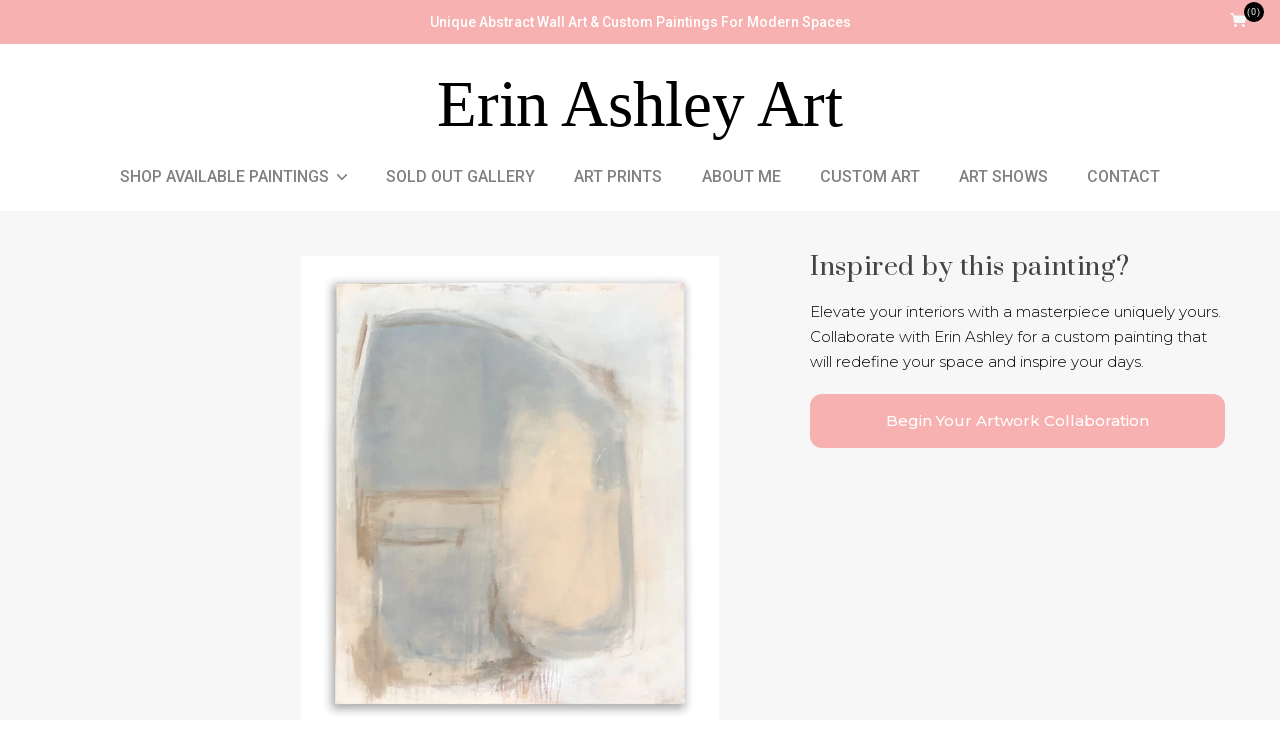

--- FILE ---
content_type: text/css
request_url: https://erinashleyart.com/cdn/shop/t/34/assets/custom.css?v=139159216665352563531701258106
body_size: 8201
content:
:root{--Didot:didot;--prata: "Prata", serif;--Montserrat: "Montserrat", sans-serif;--roboto-slab: "Roboto Slab", serif;--primary-color: #f7b1b1;--roboto: "Roboto", sans-serif}body,.font--paragraph{font-size:17px;line-height:30px;font-weight:300;font-family:var(--Montserrat)}.container{max-width:1560px;margin:0 auto;padding:0 15px}h1,h2,h3{font-family:var(--Didot);font-family:var(--prata)}h1{font-size:61px}h2{font-size:45px;line-height:61px}h3{font-size:25px;line-height:35px}h4{font-size:19px;line-height:25px;font-family:var(--roboto-slab);font-weight:400}#shopify-section-announcement{background:var(--primary-color);padding:15px 0;position:relative}#shopify-section-announcement .header--cart{position:absolute;right:45px;top:-10px;padding:0;margin:0}#shopify-section-announcement .header--cart a svg{filter:invert(100%)}#shopify-section-announcement .announcement--text{font-size:14px;color:#fff;font-weight:500;line-height:1;padding:0;font-family:var(--roboto);letter-spacing:0}#shopify-section-announcement .header--cart .cart a{padding:0;display:block;position:relative}#shopify-section-announcement .header--cart .cart a .number-wrapper{background:#000;color:#fff;width:20px;height:20px;display:flex;position:absolute;z-index:9;line-height:1;border-radius:50%;justify-content:center;align-items:center;font-size:9px;right:-13px;top:-4px}#shopify-section-header .header--root{padding:20px 0 0}#shopify-section-header .header--root .header--logo{padding:0;position:relative;margin:0 auto;text-align:center}#shopify-section-header .header--root .header--top-row{height:auto}#shopify-section-header .header--root .header--bottom-row{margin-bottom:30px}#shopify-section-header .header--bottom-row ul li a{color:#848080;font-size:17px;font-weight:500;padding:0;position:relative;transition:all .5s}#shopify-section-header .header--bottom-row ul li a:hover{color:#050505;font-size:18px;font-weight:600}#shopify-section-header .header--bottom-row ul li a:after{width:100%;height:2px;content:"";background:var(--primary-color);position:absolute;left:0;bottom:-5px;opacity:0;transition:all .5s}#shopify-section-header .header--bottom-row ul li>a:hover:after{opacity:1}#shopify-section-header .header--bottom-row ul li{margin:0}#shopify-section-header .header--bottom-row ul li .x-menu--level-2--container{background:#fff;top:-5px;padding:40px 30px;border-radius:10px;box-shadow:0 0 5px #00000080;width:auto;right:0;left:auto}#shopify-section-header .header--bottom-row ul li .x-menu--level-2--container li{margin:0 0 20px}#shopify-section-header .header--bottom-row ul li .x-menu--level-2--container li a{font-size:15px;text-transform:none}#shopify-section-header .header--bottom-row ul li .x-menu--level-2--container ul{padding:0}#shopify-section-header .header--bottom-row ul li .x-menu--level-2--container li:last-child{margin:0}#shopify-section-header .header--bottom-row ul li .x-menu--level-2--container li a:hover{color:#000}#shopify-section-header .header--bottom-row ul li a svg{font-size:10px;margin:0 0 0 4px;transform:translateY(-2px)}.section--slideshow .slider{padding:0;max-width:1302px;margin:0 auto}.section--slideshow .slider .slide .caption{max-width:480px;width:100%;padding:25px 45px}.section--slideshow .slider .slide .caption h2{font-size:16px;line-height:21px;margin:0 0 5px;padding:0!important;font-family:var(--roboto-slab)}.section--slideshow .slider .slide .caption .sub-title.font--paragraph{font-size:12px;font-weight:300;line-height:15px;margin:0}.categories{background:#f5f5f5;padding:60px 0 120px;margin-top:100px}.categories .heading{margin:0 0 90px;text-align:center;line-height:1}.categories .heading h2{margin-bottom:10px}.categories .container.page-width{max-width:1560px;margin:0 auto;text-align:center}.custom-categories-image .content-text{margin-bottom:50px}.custom-categories-image .content-text h3{margin-bottom:5px}.custom-categories-image .content-text p{color:#707070}.categories .custom-icon>a{max-width:calc(100%/3 - 50px);width:100%}.categories .custom-icon{display:flex;justify-content:space-between}.categories .custom-icon>a .content-categories-image img{height:440px;width:100%;object-fit:cover}.featured-content--root{padding:80px 0}.featured-content--root .featured-content--container{max-width:750px}.featured-content--root .featured-content--container .featured-content--text{max-width:100%;width:100%;margin:0;padding:25px}.featured-content--root .featured-content--container .featured-content--text .featured-content--text-container{max-width:100%}.featured-content--root .featured-content--container .featured-content--text .featured-content--text-container h3.featured-content--title{font-size:31px;color:#454444;margin-bottom:15px;padding:0}.featured-content--root .featured-content--container .featured-content--text .featured-content--text-container .featured-content--description p{max-width:600px;margin:0 auto;font-size:17px;line-height:30px;font-family:var(--Montserrat);color:#454444}.featured-content--root .featured-content--container .featured-content--text .featured-content--text-container .featured-content--link a{color:var(--primary-color);font-size:15px;font-weight:700;position:relative;text-transform:none;font-family:var(--roboto-slab);letter-spacing:0}.featured-content--root .featured-content--container .featured-content--text .featured-content--text-container .featured-content--link a:hover{color:#000}.featured-content--root .featured-content--container .featured-content--text .featured-content--text-container .featured-content--link a:after{background:var(--primary-color);font-size:15px;font-weight:500;position:absolute;width:100%;border:0px;bottom:0;padding:0;height:1px}.featured-content--root .featured-content--container .featured-content--text .featured-content--text-container .featured-content--link a:hover:after{background:#000}#rap__med__instagram{margin-bottom:50px}#shopify-section-footer .last-footer-text{text-align:center;padding:35px 0;border-top:1px solid rgba(255,255,255,.5);border-bottom:1px solid rgba(255,255,255,.5);background:var(--primary-color)}#shopify-section-footer .last-footer-text .custom-text-fot-head p{font-family:var(--prata)}#shopify-section-footer .last-footer-text .custom-text-fot-head{margin-bottom:15px}#shopify-section-footer .last-footer-text .second-custom-text-fot-head p{font-size:14px;line-height:25px;margin:0}#shopify-section-footer{background:var(--primary-color)}#shopify-section-footer .footer--root{background:no-repeat;max-width:1560px;margin:0 auto;padding:55px 0}#shopify-section-footer .footer--root .footer--subscribe--info h2{font-size:35px;color:#fff;padding:0;margin:0 0 20px;line-height:1}#shopify-section-footer .footer--root #footer_form{max-width:560px;flex-wrap:wrap;justify-content:space-between}#shopify-section-footer .footer--root #footer_form input.font--button{flex:unset;margin:20px 0 31px;font-size:16px;font-weight:700;border-radius:9px;border:2px solid #FFF;background:none;line-height:1;padding:17px;height:auto;max-width:329px;color:#fff;width:100%}#shopify-section-footer .footer--root #footer_form input{max-width:329px;height:54px;border:0;border-radius:10px;padding:0 25px;font-size:16px;text-transform:inherit;color:#a09d9d;outline:none;margin-bottom:0}#shopify-section-footer .footer--root #footer_form input.font--button:hover{background:#fff;color:var(--primary-color)}#shopify-section-footer .footer--root .footer--subscribe--info p:empty{display:none}#shopify-section-footer .footer--root .footer--subscribe--info p{margin-bottom:10px}#shopify-section-footer .footer--root .social-follow a{color:#fff;margin-bottom:0}#shopify-section-footer .footer--root .footer--menu{margin-top:46px}#shopify-section-footer .footer--root .footer--menu li{margin-bottom:14px}#shopify-section-footer .footer--root .footer--menu li a{color:#fff;font-weight:400;font-family:var(--roboto)}#shopify-section-footer .footer--root .footer--menu li a:hover{color:#000}.last-footer-Ecommerce-Software{text-align:center;padding-top:25px;padding-bottom:50px}.last-footer-Ecommerce-Software p{font-size:14px;color:#fff;font-weight:400}#rap__med__instagram .rap__med__action .rap__med__prev{left:20px}#rap__med__instagram .rap__med__action .rap__med__next{right:20px}#rap__med__insta_title h2{text-align:center;display:flex;justify-content:center;margin:0 auto 35px}#rap__med__insta_title h2 a{font-size:16px!important;font-family:var(--roboto-slab);color:#454444!important;border:1px solid #707070;padding:15px 45px!important;margin:0 auto;display:table!important;width:auto!important;line-height:1;border-radius:16px;font-weight:700;letter-spacing:0}#rap__med__insta_title h2 a:hover{background:var(--primary-color);border-color:var(--primary-color);color:#fff!important}.template-collection .main-content .custm-head-text{padding-top:50px}.template-collection .main-content .main-text-head-wrapp{padding:0 30px;max-width:1560px;margin:auto}.main-text-head-wrapp .custm-head-text h2{text-align:center;font-size:41px;line-height:1.2;margin:0}.collection{max-width:1560px;padding:0 15px;margin:0 auto}.collection .row.collection--top-row{margin:0;width:100%;padding:0}.collection .collection--header{border-top:.5px solid #707070;padding:45px 0;margin:25px 0 50px;border-bottom:.5px solid #707070}.collection .collection--header .collection--description{max-width:750px}.collection .collection--header .collection--description *:empty{display:none}.collection .collection--header blockquote{margin-bottom:0}.collection .collection--header .collection--description p{font-size:16px;line-height:29px;color:#848080}.collection .collection--header .collection--description p strong{color:var(--primary-color)}.collection .collection--header .collection--description h6{font-family:var(--Didot);font-weight:700;color:#848080}.collection .template-collection .main-content .row{margin:0 auto;width:100%;padding:0 15px}.collection .row.divide-data{display:none}.template-collection .main-content .row.area-text-data:after,.template-collection .main-content .row.area-text-data:before{display:none}.template-collection .main-content .main-products .product-grid--root{width:100%;padding:0}.template-collection .main-content .main-products .product-grid--root .product--root{padding:25px}.product--details .product--title{font-size:18px;font-family:var(--roboto-slab);padding:0}.template-collection .main-content .main-products .product-grid--root .product--root .product--details{padding-top:28px}.collection--bottom-row .pagination{margin:0}.collection--bottom-row .pagination li{font-size:18px;font-weight:600}.collection--bottom-row .pagination li a{color:#848080}.collection--bottom-row .pagination li.current a,.collection--bottom-row .pagination li.arrow a{color:#000}.collection--bottom-row .pagination li.arrow a svg{color:var(--primary-color);margin-left:5px}.template-collection .main-content .row.collection--bottom-row{border-bottom:1px solid #707070;width:auto;padding:50px 0 15px}.template-collection .main-content .row{margin:0;width:100%;padding:0 15px}.product-slider{padding:80px 0}.product-slider .row.content{max-width:1560px;margin:0 auto}.product-slider .row.content .product-grid--root{width:100%;max-width:1000px;margin:0 auto}.product-slider .row.content .product-grid--root .product--root{max-width:calc(100%/3 - 30px)}.product-slider .row.content .product-grid--root .product--root img{width:auto}.product-slider .row.content .product-grid--root .product--details{padding-top:30px}.product-slider .row.content .product-grid--root .product--image-wrapper{min-height:335px;border:1px solid #eee;padding:0}.product-slider .row.content .product-grid--root .product--image-wrapper img{line-height:1;display:block}.product-slider .row.header h2{font-size:33px;font-family:var(--Didot)}.collection .collection--header h1{font-size:28px;line-height:45px;margin:0;font-family:var(--Didot)}.collection .collection--header h1 strong{color:var(--primary-color)}.template-collection .main-content footer .right .pagination{display:flex;align-items:center}.custom-home-text-side-image.custom-bann-sec005{height:445px}.custom-home-text-side-image.custom-bann-sec005 .custom-home-text-side-background-img{height:100%;background-size:cover;background-position:center}.custom-home-text-side-image.custom-bann-sec005 .custom-home-text-side-background-img .container.custom-cls{max-width:1560px;padding:0 15px;margin:0 auto;height:100%;display:flex;align-items:center;justify-content:center}.custom-home-text-side-image.custom-bann-sec005 .custom-home-text-side-background-img .container.custom-cls h1{color:#fff}.template-page .main-content .row.single-column{max-width:960px;padding:50px 0}.template-page .main-content .row.single-column p{margin-bottom:60px}.template-page .main-content .row.single-column h3{margin-bottom:20px}.template-page .main-content{padding:0}.heading-text-custm-print{max-width:960px;margin:0 auto;padding:80px 0}.heading-text-custm-print .custm-text-print{text-align:center;margin-bottom:50px}.heading-text-custm-print .print-custm-logo-sect{display:flex;flex-wrap:wrap}.heading-text-custm-print .print-custm-logo-sect .custm-logo-print{width:50%;text-align:center;padding:25px;display:inline-flex;justify-content:center;align-items:center}.heading-text-custm-print h3{text-align:center;margin-bottom:20px}.reserve-your-exclusive-main{background:#f9f6f5;padding:120px 0;text-align:center}.reserve-your-exclusive-main .main-inner-wrap{max-width:960px;margin:0 auto}.reserve-your-exclusive-main .main-inner-wrap .button-text-link-reserve a{border:1px solid #707070;padding:12px 45px;font-size:15px;font-weight:600;display:inline-flex}.reserve-your-exclusive-main .main-inner-wrap .button-text-link-reserve{margin:40px 0}.reserve-your-exclusive-main .main-inner-wrap .head-text-cstm-reserve h2{font-size:30px;font-weight:400}.custom-home-text-side-image-reserve-custm .custom-home-text-side-background-img-reserve-custm{padding:70px 0;background-size:cover}.custom-home-text-side-image-reserve-custm .container.custom-cls-reserve{max-width:620px;margin:0 auto}.custom-home-text-side-image-reserve-custm .container.custom-cls-reserve label{color:#fff;font-size:15px;font-weight:500;text-transform:inherit;font-family:var(--Montserrat)}.custom-home-text-side-image-reserve-custm .container.custom-cls-reserve input{border-radius:9px;margin-bottom:15px;border:0;font-size:15px;font-weight:400;font-family:var(--Montserrat);outline:none;height:50px}.custom-home-text-side-image-reserve-custm .container.custom-cls-reserve br{display:none}.custom-home-text-side-image-reserve-custm .container.custom-cls-reserve input[type=submit]{margin:15px 0 0 auto;display:table}.reserve-custm-exclusive{padding:30px 0 80px}.reserve-custm-exclusive h2{text-align:center;font-size:30px;margin-bottom:50px}.reserve-custm-exclusive h4{font-family:var(--Didot);font-size:22px;color:#484848;max-width:660px;margin:0 auto 10px}.reserve-custm-exclusive ul{padding-left:30px;font-size:24px;list-style-position:outside;max-width:660px;margin:0 auto 40px}.reserve-custm-exclusive ul li{font-size:17px;margin-bottom:12px;line-height:33px}.reserve-custm-exclusive ul li::marker{color:var(--primary-color);font-size:25px;line-height:1}.thanku-massage span{margin-right:10px;font-size:25px}.thanku-massage h4{color:#fff;font-family:var(--roboto-slab);display:inline-block}.thanku-massage{margin-bottom:40px}#shopify-section-header .header--root .header--bottom-row>.header--menu>nav{width:100%;max-width:1302px;margin:0 auto}#shopify-section-header .header--root .header--bottom-row>.header--menu>nav>ul{display:flex;justify-content:space-between}.section--slideshow .slider .slides .owl-item .slide .caption{margin-left:0;width:100%;max-width:401px;padding-right:21px;padding-left:60px;padding-bottom:43px}#shopify-section-footer .footer--root #footer_form{flex-flow:column}#shopify-section-footer .footer--root #footer_form input{font-family:var(--Montserrat);letter-spacing:0}#shopify-section-header .header--bottom-row ul li a{font-weight:500;letter-spacing:0;font-family:var(--roboto)}#shopify-section-header .header--bottom-row ul li.active>a{color:#050505;font-size:18px;font-weight:600}#shopify-section-header .header--bottom-row ul li.active>a:after{opacity:1}#shopify-section-header .header--logo .title a{text-transform:capitalize;font-size:114px;font-family:var(--Didot);letter-spacing:-.2px}.custm-reviews-section-product-page{background:#f5f5f5;padding:60px 0}.template-product .product-page--root .product-page--main-content{max-width:1560px;margin:0 auto;padding:0 15px;display:flex}.custm-reviews-section-product-page .product-review-section{border-bottom:1px solid #707070;margin-bottom:50px;display:flex;align-items:flex-start;padding-bottom:30px}.custm-reviews-section-product-page .product-review-section .product-review-image{max-width:98px;width:98px;min-width:98px}.custm-reviews-section-product-page .product-review-section .product-review-image img{width:100%;height:85px;object-fit:cover}.custm-reviews-section-product-page .product-review-section .product-review-details{padding-left:120px}.custm-reviews-section-product-page .product-review-section .product-review-details .star-rating{margin-bottom:40px}.custm-reviews-section-product-page .product-review-section .product-review-details .review-text p{font-weight:400;margin-bottom:25px}.custm-reviews-section-product-page .product-review-section .product-review-details .customer-name p{font-weight:600;color:#2b2a2a;margin-bottom:10px;line-height:1}.custm-reviews-section-product-page .product-review-section .auther-name p{margin-bottom:0}.custm-reviews-section-product-page .product-review-section .product-review-details .star-rating i{margin-right:5px;font-size:15px}.template-product .product-page--root{background:#f7f7f7;padding:60px 0 100px}.template-product .product-page--root .product-page--main-content{max-width:1560px;margin:0 auto;padding:0 15px}.template-product .product-page--root .product-page--main-content .product-page--thumbs{max-width:250px;margin-right:100px}.template-product .product-page--root .product-page--main-content .product-page--thumbs .product-page--thumbs-container{margin:0;padding:0;display:flex;justify-content:flex-start;align-items:flex-start}.template-product .product-page--root .product-page--main-content .product-page--thumbs .product-page--thumbs-container .product-page--thumb{padding:0;margin:0 10px 20px 0;border:0;width:calc(50% - 10px);height:auto}.template-product .product-page--root .product-page--main-content .product-page--cart-form-block{flex:0 0 560px;order:3}.template-product .product-page--root .product-page--images{max-width:calc(100% - 910px)}.template-product .product-page--root .product-page--main-content .product-page--cart-form-block .product-page--cart-form form{width:100%;max-width:calc(100% - 70px);margin-top:30px}.template-product .product-page--root .product-page--main-content .product-page--cart-form-block .product-page--cart-form form button{background:var(--primary-color);font-size:18px;color:#fff;font-weight:600;border:2px solid var(--primary-color);border-radius:10px;padding:15px 25px;height:auto;line-height:1}.template-product .product-page--root .product-page--main-content .product-page--cart-form-block .product-page--cart-form form button:hover{color:var(--primary-color);background:none}.template-product .product-page--root .product-page--main-content .product-page--cart-form-block p{color:#807e7e;margin-bottom:20px;padding:0}.template-product .product-page--root .product-page--main-content .product-page--cart-form-block .product-page--description{padding:0}.template-product .product-page--root .product-page--main-content .product-page--cart-form-block .price--container *{color:#070606;font-family:var(--roboto-slab);font-size:18px}.template-product .product-page--root .product-page--main-content .product-page--cart-form-block .price--container{padding:0;margin:0 0 15px}.template-product .product-page--root .product-page--main-content .product-page--cart-form-block .product-page--title-n-vendor{padding:0}.template-product .product-page--root .product-page--main-content .product-page--cart-form-block .product-page--title-n-vendor h1.product-page--title{font-family:var(--Didot);margin-bottom:20px;padding:0}.template-product .product-page--root .product-page--main-content .product-page--cart-form-block p br,.template-product .product-page--root .product-page--main-content .product-page--cart-form-block p:empty{display:none}.product-recommendations--root .product-recommendations--header h2{font-family:var(--Didot)}.custm-reviews-section-product-page #loadMoreButton{background:none;font-size:17px;font-weight:500;font-family:var(--Montserrat);margin:0 auto;display:table;text-decoration:underline}.template-product .product-page--root header{border-bottom:1px solid #707070;max-width:1560px;margin:0 auto 70px;padding:0}.template-product .product-page--root header .font--accent.columns{padding:0}.template-product .main-content .row.previous-next.row{margin:0;width:100%;display:flex;justify-content:space-between;padding:0}.template-product .product-page--root header .font--accent.columns a{color:var(--primary-color);font-weight:500;letter-spacing:0;font-family:var(--Montserrat)}.template-product .product-page--root header .font--accent.columns a:hover{color:#000}.main-content{padding:0}.template-product .product-page--root .product-page--main-content .product-page--thumbs .product-page--thumbs-container .product-page--thumb img{max-height:115px;min-height:115px;border:10px solid #FFF;outline:none;position:relative}.template-product .product-page--root .product-page--main-content .product-page--thumbs .product-page--thumbs-container .product-page--thumb .image--container{padding:0!important}.about-sect-first-main .custom-home-text-side-background-img{max-width:1560px;margin:0 auto;border-top:1px solid #707070;padding:80px 0}.about-sect-first-main .custom-home-text-side-background-img .image-section-first-about{display:flex;align-items:center;max-width:1200px;margin:0 auto}.about-sect-first-main .custom-home-text-side-background-img .image-section-first-about .left-side-image-custm-abut{min-width:360px;margin-right:80px}.about-sect-first-main .custom-home-text-side-background-img h2{font-size:31px;margin-bottom:30px}.about-sect-first-main .custom-home-text-side-background-img .image-section-first-about .textabout-custm-first p{font-size:19px;line-height:29px;font-family:var(--roboto-slab);margin-bottom:40px;font-weight:400}.about-sect-first-main .custom-home-text-side-background-img .image-section-first-about .image-logo-about{text-align:center}.about-sect-first-main .custom-home-text-side-background-img .image-section-first-about .image-logo-about .image-scale-hack{margin-bottom:10px}.about-sect-first-main .custom-home-text-side-background-img .image-section-first-about .image-logo-about p{font-family:var(--roboto-slab);font-weight:400}.about-sect-second-main{background:#86dfe6;padding:45px 0}.about-sect-second-main .image-section-second-about{max-width:1200px;margin:0 auto;display:flex;align-items:center}.about-sect-second-main .image-section-second-about .text-second-cstm-abut{background:#62c2c9;padding:30px;border-radius:25px;flex:0 0 475px;margin-left:50px}.about-sect-second-main .image-section-second-about .text-second-cstm-abut .image-scale-hack{margin-bottom:40px}.about-sect-second-main .image-section-second-about .text-second-cstm-abut p{text-align:right;color:#fff;font-size:14px;line-height:18px;margin-bottom:30px;font-weight:400}.about-sect-second-main .heading-abut-second h2{font-size:31px;margin-bottom:20px}.about-sect-second-main .image-section-second-about .textabout-custm-second p{font-size:19px;line-height:29px;font-family:var(--roboto-slab);font-weight:400}.about-sect-second-main .image-section-second-about .left-side-text-custm-abut{padding-right:30px}.about-sect-third-main{padding:50px 0;background:#f2f2f2}.about-sect-third-main .image-section-third-about{max-width:1200px;margin:0 auto;display:flex;justify-content:space-between}.about-sect-third-main .image-about-third-two{display:flex;background:#fff;border-radius:15px;margin:30px 0;padding:10px 0 10px 15px}.about-sect-third-main .image-about-third-three{background:#fff;padding:25px 0 25px 25px;border-radius:15px;display:flex}.about-sect-four-main{background:#f3a0a9;padding:50px 0}.about-sect-four-main .image-section-four-about{max-width:1200px;margin:0 auto;display:flex;gap:15px}.about-sect-four-main .image-section-four-about .text-four-cstm-abut{width:50%}.about-sect-four-main .image-section-four-about .text-four-cstm-abut img{width:100%}.about-sect-four-main .image-section-four-about .text-four-cstm-abut .image-about-four-two{display:flex;margin-top:15px}.about-sect-four-main .image-section-four-about .text-four-cstm-abut .image-about-four-two>div{width:50%}.about-sect-four-main .image-section-four-about .left-side-text-four-abut{width:50%}.about-sect-four-main .image-section-four-about .left-side-text-four-abut .textabout-custm-four{margin-bottom:50px}.about-sect-four-main .image-section-four-about .left-side-text-four-abut .textabout-custm-four-two-coust{text-align:right;padding-right:30px}.contact-custm-main{background:#f9f6f5;padding:80px 0}.contact-custm-main .main-inner-wrap-contact{max-width:800px;margin:0 auto;padding:0 15px;text-align:center}.contact-custm-main .main-inner-wrap-contact .head-text-cstm-contact{margin-bottom:30px}.custom-home-text-side-background-img-contact-custm{padding:70px 0;background-size:cover}.custom-home-text-side-background-img-contact-custm .container.custom-cls-contact{max-width:620px;margin:0 auto}.custom-home-text-side-background-img-contact-custm .container.custom-cls-contact input,.custom-home-text-side-background-img-contact-custm .container.custom-cls-contact textarea{border-radius:9px;margin-bottom:15px;border:0;font-size:15px;font-weight:400;font-family:var(--Montserrat);outline:none;height:50px;max-width:100%!important;padding:0 30px}.custom-home-text-side-background-img-contact-custm .container.custom-cls-contact label{color:#fff;font-size:15px;font-weight:700;text-transform:inherit;font-family:var(--Montserrat)}.custom-home-text-side-background-img-contact-custm .container.custom-cls-contact label span{color:var(--primary-color);font-size:18px;font-weight:700}.custom-home-text-side-background-img-contact-custm .container.custom-cls-contact textarea{height:150px;resize:none;padding:15px 30px;margin-bottom:10px}.custom-home-text-side-background-img-contact-custm .container.custom-cls-contact input[type=submit]{background:var(--primary-color);font-size:15px;color:#000;font-weight:700;line-height:1;margin-top:20px}.contact-custm-main .head-text-cstm-contact h2{font-size:30px;line-height:1}.soldf-out-product{display:flex;max-width:1560px;margin:0 auto;justify-content:flex-end}.soldf-out-product .product-heading-custm{padding-left:75px;max-width:490px}.soldf-out-product .product-heading-custm .cutsm-haeding{margin-bottom:20px}.soldf-out-product .product-heading-custm .cutsm-haeding h3{color:#454444}.soldf-out-product .text-description-custm p{font-size:15px;line-height:25px;margin-bottom:20px}.soldf-out-product .custm-button-custm a{background:var(--primary-color);font-size:15px;color:#fff;display:inline-block;padding:12px 20px;border-radius:12px;font-weight:500;width:100%;text-align:center}.about-sect-nine-main{padding:80px 0}.about-sect-nine-main .image-section-nine-about .cutm-nine-img-riit{display:flex}.about-sect-nine-main .image-section-nine-about img{margin-bottom:25px}.about-sect-nine-main .image-section-nine-about .textabout-custm-nine{margin-bottom:200px}.about-sect-eight-main{background:#edbbb8;padding:80px 0}.about-sect-eight-main .image-section-eight-about{max-width:1200px;margin:0 auto;display:flex;justify-content:center}body.page-reserve-your-exclusive .custom-cls-reserve form input.submit-btn{max-width:100%;width:100%;background:var(--primary-color);font-size:15px;color:#000;font-weight:700;line-height:1}.cart--nav .cart--checkout-button{background:var(--primary-color);font-weight:700;border-radius:10px}.about-sect-eight-main .image-section-eight-about .eight-custm-main-wrap-min .text-eight-cstm-abut{display:flex;margin-bottom:20px}.about-sect-eight-main .image-section-eight-about .eight-custm-main-wrap-min .text-eight-cstm-abut img{min-height:140px;max-height:140px;object-fit:cover;background:#292833;line-height:1;display:block}.about-sect-eight-main .image-section-eight-about .eight-custm-main-wrap-min .text-eight-cstm-abut>div{padding:5px}.about-sect-eight-main .image-section-eight-about .eight-custm-main-wrap-min{max-width:470px;margin-left:30px}.about-sect-eight-main .image-section-eight-about .textabout-custm-eight{margin-bottom:55px}.about-sect-eight-main .image-section-eight-about .heading-abut-eight-lft-main{display:flex;justify-content:space-between}.about-sect-eight-main .image-section-eight-about .heading-abut-eight-lft-main img{min-height:275px;max-height:275px;border-radius:10px}.about-sect-eight-main .image-section-eight-about .heading-abut-eight-lft-main>div{max-width:calc(50% - 10px)}.about-sect-seven-main{background:#ededed;padding:80px 0}.about-sect-seven-main .custom-home-text-background-seven .image-section-seven-about{display:flex;align-items:flex-end}.about-sect-seven-main .custom-home-text-background-seven .image-section-seven-about .left-side-text-seven-abut{max-width:350px;margin-bottom:150px}.about-sect-seven-main .custom-home-text-background-seven .image-section-seven-about .left-side-text-seven-abut .textabout-custm-seven{margin-bottom:25px}.about-sect-seven-main .custom-home-text-background-seven .image-section-seven-about .text-seven-cstm-abut{display:flex;flex-wrap:wrap;max-width:530px;justify-content:flex-end}.about-sect-seven-main .custom-home-text-background-seven .image-section-seven-about .text-seven-cstm-abut img{max-width:100%}.about-sect-seven-main .custom-home-text-background-seven .image-section-seven-about .text-seven-cstm-abut .image-about-seven{margin-left:-100px;margin-right:20px}.about-sect-seven-main .custom-home-text-background-seven .image-section-seven-about .image-about-seven-two-inner-twoo{margin-right:25px;margin-top:25px}.about-sect-seven-main .custom-home-text-background-seven .image-section-seven-about .textabout-custm-seven-two-coust{margin-top:25px}.about-sect-seven-main .custom-home-text-background-seven .image-section-seven-about .left-side-text-seven-abut .heading-abut-seven{padding-right:30px}.about-sect-nine-main .image-section-nine-about,.about-sect-eight-main .image-section-eight-about,.about-sect-seven-main .custom-home-text-background-seven,.about-sect-six-main,.image-section-five-about,.image-section-four-about,.about-sect-four-main .image-section-four-about,.about-sect-third-main .image-section-third-about,.about-sect-second-main .image-section-second-about,.about-sect-first-main .custom-home-text-side-background-img .image-section-first-about{max-width:900px;margin:0 auto;display:flex;justify-content:space-between}.about-sect-first-main .custom-home-text-side-background-img .image-section-first-about,.about-sect-second-main .image-section-second-about{align-items:flex-start}.about-sect-second-main .image-section-second-about .text-second-cstm-abut p span{display:block;font-family:var(--roboto-slab);margin-top:5px}.image-section-third-about .left-side-text-third-abut h2{font-size:31px;margin-bottom:20px}.image-section-third-about .textabout-custm-third p{color:#848484;font-weight:400}.about-sect-four-main .image-section-four-about .text-four-cstm-abut .image-about-four-two img{max-height:300px;min-height:300px;object-fit:cover}.about-sect-four-main .image-section-four-about .text-four-cstm-abut .image-about-four-two .image-about-four-two-iner{margin-right:20px}.about-sect-five-main{padding:80px 0;background:#f3f3f3}.about-sect-five-main .text-five-cstm-abut{width:690px;position:relative;z-index:1}.about-sect-five-main .image-section-five-about{justify-content:flex-end;align-items:stretch;position:relative}.about-sect-five-main .image-section-five-about .left-side-text-five-abut{position:absolute;left:0;height:100%;display:flex;flex-direction:column;justify-content:space-between;z-index:2}.about-sect-five-main .image-section-five-about .left-side-text-five-abut .heading-abut-five{margin:0 0 auto;max-width:365px}.about-sect-five-main .image-section-five-about .left-side-text-five-abut .heading-abut-five p{color:#848080;font-weight:400}.about-sect-six-main{padding:80px 0;display:flex;flex-direction:column}.about-sect-six-main .image-section-six-about{display:flex;padding-bottom:80px;align-items:stretch;border-bottom:1px solid #707070}.about-sect-six-main .image-section-six-about .left-side-text-six-abut{width:50%;justify-content:space-between;display:flex;flex-direction:column;padding-top:80px}.about-sect-six-main .image-section-six-about .left-side-text-six-abut .heading-abut-six{margin:15px 0 auto;padding-right:70px}.about-sect-six-main .image-section-six-about .left-side-text-six-abut .textabout-custm-six-two-coust{text-align:right}.about-sect-six-main .image-section-six-about .text-six-cstm-abut{padding-left:30px}.about-sect-six-main .image-section-six-about .text-six-cstm-abut .image-about-six{margin-bottom:30px}.about-sect-six-main .image-section-six-two-about{padding-top:80px;display:flex;align-items:stretch}.about-sect-six-main .image-section-six-two-about .text-six-cstm-abut{width:500px}.about-sect-six-main .image-section-six-two-about .left-side-text-six-two-abut{max-width:calc(100% - 500px);padding-right:40px}.about-sect-six-main .image-section-six-two-about .left-side-text-six-two-abut .textabout-custm-six-two-coust{text-align:right;margin-top:70px}.about-sect-six-main .image-section-six-two-about .left-side-text-six-two-abut .heading-abut-six-two{padding-right:40px;margin-top:15px}.about-sect-five-main .text-five-cstm-abut .image-about-five{margin-top:20px}.about-sect-nine-main .image-section-nine-about .textabout-custm-nine img{max-width:250px;margin-top:100px}.custom-painting-image-with-text.eleven-sect{padding:80px 0}.custom-painting-image-with-text.eleven-sect .right-main-custm_your-painting-page,.left-main-custm_your-painting-page{max-width:1200px;margin:0 auto;display:flex;align-items:center}.custom-painting-image-with-text.eleven-sect .right-main-custm_your-painting-page .right-custm-image-two-wrapp{max-width:50%;width:50%}.custom-painting-image-with-text.eleven-sect .right-main-custm_your-painting-page .right-custm-text-your-painting{max-width:50%}.custom-painting-image-with-text.eleven-sect .right-main-custm_your-painting-page .right-custm-text-your-painting h4{padding-right:100px}.right-custom-name-your-pint p{font-size:15px;font-family:var(--roboto-slab);color:#848080;font-weight:400}.custom-painting-image-with-text.ten-sect{background:#f4f4f4;padding:80px 0}.custom-painting-image-with-text.ten-sect .left-custm-image-two-wrapp{width:50%;display:flex;gap:15px}.custom-painting-image-with-text.ten-sect .right-custm-text-your-painting{width:50%;padding-left:70px}.right-custom-name-your-pint{margin-top:50px}.custom-painting-image-with-text.nine-section{padding:80px 0}.custom-painting-image-with-text.nine-section .right-main-custm_your-painting-page{display:flex;align-items:center;max-width:1200px;margin:0 auto}.custom-painting-image-with-text.nine-section .right-main-custm_your-painting-page>div{flex:0 0 50%}.custom-painting-image-with-text.nine-section .right-main-custm_your-painting-page .right-custm-text-your-painting{padding-right:70px}.custom-painting-image-with-text.nine-section .right-main-custm_your-painting-page>div .right-custom-name-your-pint-bellow-image p{text-align:right;font-size:13px;font-style:italic}.custom-painting-image-with-text.nine-section .right-main-custm_your-painting-page>div img{width:100%}.custom-painting-image-with-text.section-eight{background:#f4f4f4;padding:80px 0}.custom-painting-image-with-text.section-eight .left-main-custm_your-painting-page>div{flex:0 0 50%}.custom-painting-image-with-text.section-eight .left-main-custm_your-painting-page>div img{width:100%}.custom-painting-image-with-text.section-eight .left-main-custm_your-painting-page .right-custm-text-your-painting{padding-left:70px}.custom-pinting-your-custom-background-img{padding:80px 0;text-align:center;background-size:cover;color:#fff}.custom-pinting-your-custom-background-img .bread-custom-pinting-your-custom{max-width:560px;margin:0 auto}.custom-pinting-your-custom-background-img .bread-custom-pinting-your-custom h2{font-size:41px;line-height:56px;margin-bottom:20px}.custom-pinting-your-custom-background-img .bread-custom-pinting-your-custom p{font-weight:500;margin-bottom:30px}.custom-pinting-your-custom-background-img .bread-custom-pinting-your-custom a{background:var(--primary-color);color:#fff;font-weight:500;padding:15px 40px;border-radius:10px;display:inline-block}.your-painting-six-main{background:#f4f4f4;padding:80px 0}.your-painting-six-main .your-painting-six{max-width:1200px;margin:0 auto;display:flex;align-items:center}.your-painting-six-main .your-painting-six .left-your-painting-six-abut{width:50%;padding-right:15px}.your-painting-six-main .your-painting-six .left-your-painting-six-abut .heading-your-painting-six{padding:0 150px 120px 0}.your-painting-six-main .your-painting-six .left-your-painting-six-abut .heading-your-painting-six{font-family:var(--roboto-slab);font-size:19px;line-height:29px;font-weight:400}.your-painting-six-main .your-painting-six .image-your-painting-six{margin-bottom:23px}.your-painting-fifth-main{padding:80px 0 60px}.your-painting-fifth-main .image-your-painting-fifth,.your-painting-fifth-main .image-your-painting-fifth-two{max-width:1200px;margin:0 auto 20px}.your-painting-fifth-main .image-your-painting-fifth .text-fifth-cstm-your-painting .image-your-painting-fifth,.your-painting-fifth-main .image-your-painting-fifth .text-fifth-cstm-your-painting .image-your-painting-fifth-two{display:flex;justify-content:space-between}.your-painting-fifth-main .image-your-painting-fifth .text-fifth-cstm-your-painting .image-your-painting-fifth img,.your-painting-fifth-main .image-your-painting-fifth .text-fifth-cstm-your-painting .image-your-painting-fifth-two img{width:100%;max-width:calc(100% - 300px)}.your-painting-fifth-main .image-your-painting-fifth .text-fifth-cstm-your-painting .image-your-painting-fifth img:last-child,.your-painting-fifth-main .image-your-painting-fifth .text-fifth-cstm-your-painting .image-your-painting-fifth-two img:first-child{max-width:280px}.image-your-painting-fifth-three img{width:100%}.your-painting-fifth-main .left-side-your-painting-fifth{display:flex;align-items:center;margin-bottom:80px}.your-painting-fifth-main .left-side-your-painting-fifth .your-painting-custm-fifth{padding-left:70px}.your-painting-fifth-main .left-side-your-painting-fifth .your-painting-custm-fifth p{font-family:var(--roboto-slab);font-size:19px;margin-bottom:25px;font-weight:400}.your-painting-fifth-main .left-side-your-painting-fifth .your-painting-custm-fifth .your-painting-custm-fifth-name-auth p{font-size:15px;color:#848080;line-height:25px}.your-custmize-wrapp{padding:80px 0 0}.your-custmize-wrapp .custm_your-painting-pagetext{max-width:1560px;padding:0 15px 80px;margin:0 auto;border-bottom:1px solid #707070}.your-custmize-wrapp .custm_your-painting-pagetext .down-main-wrpp-images-custm-flex{display:flex}.your-custmize-wrapp .custm_your-painting-pagetext .down-main-wrpp-images-custm-flex .down-side-image-custm-sect{padding:10px}.your-custmize-wrapp .custm_your-painting-pagetext .custm-text-painting{text-align:right;padding-left:40%;padding-right:10px}.your-custmize-wrapp .custm_your-painting-pagetext .custm-text-painting h4{margin-bottom:25px}.your-custmize-wrapp .custm_your-painting-pagetext .custm-text-painting .up-name-your-pint p{font-size:15px;line-height:20px;font-family:var(--roboto-slab);color:#848080;font-weight:400;margin-bottom:30px}.custom-painting-image-with-text.second-section{background:#f4f4f4;padding:80px 0}.custom-painting-image-with-text.second-section .right-main-custm_your-painting-page{max-width:1200px;margin:0 auto;display:flex;align-items:center}.custom-painting-image-with-text.second-section .right-main-custm_your-painting-page .right-custm-text-your-painting{max-width:50%;padding-right:70px}.custom-painting-image-with-text.first-section{padding:80px 0}.custom-painting-image-with-text.first-section .left-main-custm_your-painting-page .left-custm-image-two-wrapp{width:50%;min-width:50%;text-align:right}.custom-painting-image-with-text.first-section .left-main-custm_your-painting-page .right-custm-text-your-painting{padding-left:70px}.your-custom-painting .main-text-head-wrapp{max-width:1560px;margin:50px auto 0;padding:0 30px}.your-custom-painting .main-text-head-wrapp .custom-text-collect-taxt{margin:45px 0 0;text-align:center;padding:45px 0;border-top:.5px solid #707070;border-bottom:.5px solid #707070}.your-custom-painting .main-text-head-wrapp .custom-text-collect-taxt p{max-width:700px;margin:0 auto}.your-custom-painting .main-text-head-wrapp .custm-head-text h2{line-height:45px}#reviewPopup .popup-content #closePopup{position:absolute;right:10px;top:10px;background:none;font-size:30px;cursor:pointer}#reviewPopup .popup-content h3{width:100%;border-bottom:1px solid #707070;margin:0 -20px;width:calc(100% + 40px);padding-bottom:15px}#reviewPopup .popup-content .slide-arrow{position:absolute;top:50%;left:10px;transform:translateY(-50%);background:none;font-size:30px;margin-top:-100px}#reviewPopup .popup-content .product-review-image{padding:30px 45px}#reviewPopup .popup-content .product-review-image img{height:350px;object-fit:contain}#reviewPopup .popup-content .slide-arrow.next-arrow.slick-arrow{left:auto;right:10px}#reviewPopup .popup-content .product-review-image img{max-height:300px;min-height:300px;object-fit:contain;width:100%}#reviewPopup .popup-content .product-review-details{text-align:left;padding-left:15px;height:auto}.custom-main-product-star-rating-ancher-main-wrap{display:flex;flex-wrap:wrap}.custom-main-product-star-rating-ancher-main-wrap .star-rating-custm-prod-buton a{font-size:14px;font-weight:600;text-decoration:underline;margin-left:15px}.star-rating-ancher-main{margin-bottom:15px}.page-challenge .shopify-challenge__container{padding:75px 0}.page-challenge .shopify-challenge__button.btn{background:#000}.page-challenge .shopify-challenge__button.btn:hover{background-color:#feb0b2}form#contact_form input{max-width:100%}.template-page .main-content .contact-form input{max-width:none!important}.template-page .main-content .contact-form input.error{box-shadow:inset 0 0 2px 2px #f7b1b1!important}.custom-home-text-side-image-reserve-custm .container.custom-cls-reserve label.error,.custom-home-text-side-background-img-contact-custm .container.custom-cls-contact label.error{line-height:1;margin-top:-10px;color:#f7b1b1;font-weight:600}.success.feedback.accent-text p{color:#fff!important}#reviewPopup .popup-content .slick-slider .slick-arrow{z-index:10;cursor:pointer;left:-18px;padding:0}#reviewPopup .popup-content .slick-slider .slide-arrow.next-arrow.slick-arrow{right:-18px}.custm-reviews-section-product-page #loadMoreButton{cursor:pointer}.template-product .product-page--root .product-page--main-content{justify-content:flex-end}.template-product .product-page--root header{display:none}.custm-reviews-section-product-page .product-review-section .product-review-details{width:calc(100% - 98px);margin-left:auto}.section--slideshow .slider .slide img{object-fit:contain}@media only screen and (max-width:1639px){#shopify-section-footer .footer--root,.categories .container.page-width,.section--slideshow .slider{max-width:1240px}#shopify-section-header .header--root .header--bottom-row .header--menu,.collection{max-width:1240px;margin:0 auto}.template-collection .main-content .main-text-head-wrapp{max-width:1240px}#shopify-section-header .header--bottom-row ul li{margin:0}#shopify-section-header .header--root .header--bottom-row{margin-bottom:20px}.template-product .product-page--root header,.soldf-out-product{max-width:1200px}.template-product .product-page--root .product-page--images{max-width:calc(100% - 720px)}.template-product .product-page--root .product-page--main-content .product-page--cart-form-block{flex:0 0 460px}.template-product .product-page--root .product-page--main-content .product-page--thumbs{max-width:250px;margin-right:10px}.template-product .product-page--root .product-page--main-content{max-width:1240px}}@media only screen and (max-width:1439px){#shopify-section-footer .footer--root,.categories .container.page-width,.section--slideshow .slider,#shopify-section-header .header--root .header--bottom-row .header--menu,.collection,.template-collection .main-content .main-text-head-wrapp{max-width:1170px}#shopify-section-footer .footer--root .footer--block:first-child{max-width:700px}#shopify-section-header .header--logo .title a{font-size:85px}.template-collection .main-content .main-products .product-grid--root .product--root{padding:25px 10px}.template-product .product-page--root{padding:45px 15px 70px}.template-product .product-page--root .product-page--main-content .product-page--cart-form-block{flex:0 0 460px}.template-product .product-page--root .product-page--main-content .product-page--thumbs{margin-right:10px}.template-product .product-page--root .product-page--images{max-width:calc(100% - 720px)}.template-product .main-content .row{width:calc(100% + 32px);max-width:1170px;margin:0 auto;padding:0}.container,.template-product .product-page--root header{max-width:1170px}.custm-reviews-section-product-page .product-review-section .product-review-details{padding-left:30px}.custom-painting-image-with-text.eleven-sect .right-main-custm_your-painting-page,.left-main-custm_your-painting-page,.custom-painting-image-with-text.nine-section .right-main-custm_your-painting-page,.your-painting-six-main .your-painting-six,.your-painting-fifth-main .image-your-painting-fifth,.your-painting-fifth-main .image-your-painting-fifth-two,.your-custmize-wrapp .custm_your-painting-pagetext,.custom-painting-image-with-text.second-section .right-main-custm_your-painting-page{max-width:1170px}}@media only screen and (max-width:1365px){#shopify-section-footer .footer--root,.categories .container.page-width,.section--slideshow .slider,#shopify-section-header .header--root .header--bottom-row .header--menu,.collection,.template-collection .main-content .main-text-head-wrapp{max-width:1040px}#shopify-section-header .header--bottom-row ul li a{font-size:16px}#shopify-section-header .header--bottom-row ul li a:hover{font-size:17px}header .logo-image{max-height:80px}#shopify-section-footer .footer--root .footer--block:first-child{max-width:700px;padding-right:45px}#shopify-section-header .header--logo .title a{font-size:65px}#shopify-section-header .header--bottom-row ul li.active>a{font-size:17px}.main-text-head-wrapp .custm-head-text h2{font-size:34px}.template-product .product-page--root header,.template-product .product-page--root .product-page--main-content,.product-recommendations--root .product-recommendations--header,.product-recommendations--root .product-recommendations--body,.container{max-width:1040px;margin-left:auto;margin-right:auto}.custom-painting-image-with-text.eleven-sect .right-main-custm_your-painting-page,.left-main-custm_your-painting-page,.custom-painting-image-with-text.nine-section .right-main-custm_your-painting-page,.your-painting-six-main .your-painting-six,.your-painting-fifth-main .image-your-painting-fifth,.your-painting-fifth-main .image-your-painting-fifth-two,.your-custmize-wrapp .custm_your-painting-pagetext,.custom-painting-image-with-text.second-section .right-main-custm_your-painting-page{max-width:1040px}}@media only screen and (max-width:1199px){#shopify-section-footer .footer--root,.categories .container.page-width,.section--slideshow .slider,#shopify-section-header .header--root .header--bottom-row .header--menu,.collection,.template-collection .main-content .main-text-head-wrapp{max-width:900px}.template-collection .main-content .main-text-head-wrapp{padding:0 15px}.custom-painting-image-with-text.eleven-sect .right-main-custm_your-painting-page,.left-main-custm_your-painting-page,.custom-painting-image-with-text.nine-section .right-main-custm_your-painting-page,.your-painting-six-main .your-painting-six,.your-painting-fifth-main .image-your-painting-fifth,.your-painting-fifth-main .image-your-painting-fifth-two,.your-custmize-wrapp .custm_your-painting-pagetext,.custom-painting-image-with-text.second-section .right-main-custm_your-painting-page{max-width:900px}#shopify-section-header .header--bottom-row ul li a,#shopify-section-header .header--bottom-row ul li.active>a{font-size:14px}#shopify-section-header .header--logo .title a{font-size:55px;letter-spacing:0}h2{font-size:35px;line-height:55px}h3{font-size:22px;line-height:33px}body,.font--paragraph{font-size:14px;line-height:21px}.custom-categories-image .content-text{margin-bottom:30px}.categories .custom-icon>a{max-width:calc(100%/3 - 20px)}#shopify-section-footer .footer--root .footer--block:first-child{max-width:550px;padding-right:30px}#shopify-section-footer .footer--root .footer--subscribe--info h2{font-size:28px}.featured-content--root .featured-content--container{max-width:600px}.featured-content--root .featured-content--container .featured-content--text .featured-content--text-container .featured-content--description p{font-size:14px;line-height:25px}#shopify-section-announcement .header--cart{top:-2px}.product--details .product--title{font-size:14px}.main-text-head-wrapp .custm-head-text h2{font-size:32px}.collection .collection--header{padding:25px 0}.template-collection .main-content .row{padding:0}.collection--bottom-row .pagination li{font-size:14px}.product-slider .row.header h2{font-size:28px}.product-slider{padding:40px 0}.product-slider .row.content .product-grid--root{justify-content:center}.template-product .product-page--root header,.template-product .product-page--root .product-page--main-content,.product-recommendations--root .product-recommendations--header,.product-recommendations--root .product-recommendations--body,.container{max-width:900px}.template-product .product-page--root .product-page--images{padding-left:0}.template-product .product-page--root .product-page--main-content .product-page--thumbs .product-page--thumbs-container .product-page--thumb img{max-height:60px;min-height:60px}.template-product .product-page--root header{margin:0 auto 40px}.template-product .product-page--root{padding:45px 15px}.product-recommendations--item{padding:5px}.load-more-custm-main #loadMore{font-size:13px}.template-product .product-page--root header,.template-product .product-page--root .product-page--main-content,.product-recommendations--root .product-recommendations--header,.product-recommendations--root .product-recommendations--body,.container{max-width:700px}.template-product .product-page--root .product-page--main-content .product-page--thumbs{margin:15px 0 0;max-width:100%}.template-product .product-page--root .product-page--main-content .product-page--thumbs .product-page--thumbs-container .product-page--thumb{margin:0 0 5px;width:calc(20% - 5px)}.template-product .product-page--root .product-page--main-content .product-page--thumbs .product-page--thumbs-container .product-page--thumb img{max-height:75px;min-height:75px;border:2px solid #FFF}.template-product .product-page--root .product-page--main-content .product-page--cart-form-block{flex:0 0 55%}.template-product .product-page--root .product-page--images{max-width:45%}.product-recommendations--root{padding:45px 15px}.about-sect-second-main .image-section-second-about .textabout-custm-second p,.about-sect-first-main .custom-home-text-side-background-img .image-section-first-about .textabout-custm-first p{font-size:16px;line-height:26px}h1{font-size:50px}.soldf-out-product{max-width:900px}.soldf-out-product .product-heading-custm{padding-left:0;max-width:350px}.your-custom-painting .main-text-head-wrapp{padding:0}}@media only screen and (max-width:991px){#shopify-section-footer .footer--root,.categories .container.page-width,.section--slideshow .slider,#shopify-section-header .header--root .header--bottom-row .header--menu,.collection,.template-collection .main-content .main-text-head-wrapp,.custom-painting-image-with-text.eleven-sect .right-main-custm_your-painting-page,.left-main-custm_your-painting-page,.custom-painting-image-with-text.nine-section .right-main-custm_your-painting-page,.your-painting-six-main .your-painting-six,.your-painting-fifth-main .image-your-painting-fifth,.your-painting-fifth-main .image-your-painting-fifth-two,.your-custmize-wrapp .custm_your-painting-pagetext,.custom-painting-image-with-text.second-section .right-main-custm_your-painting-page{max-width:700px}#shopify-section-header .header--bottom-row ul li a,#shopify-section-header .header--bottom-row ul li.active>a,#shopify-section-header .header--bottom-row ul li a:hover{font-size:12px}#shopify-section-announcement .header--cart{right:25px}#shopify-section-header .header--logo .title a{font-size:50px}.categories{padding:45px 0 70px;margin-top:45px}.categories .custom-icon>a .content-categories-image img{height:300px}.categories .custom-icon>a{max-width:calc(100%/3 - 5px)}.custom-categories-image .content-text p{min-height:42px}.featured-content--root .featured-content--container .featured-content--text .featured-content--text-container h3.featured-content--title{font-size:27px}.rap__med__action a:before{font-size:20px!important;height:30px!important;width:30px!important;line-height:30px!important}#shopify-section-footer .footer--root .footer--block:first-child{max-width:100%}#shopify-section-footer .footer--root{flex-wrap:wrap}#shopify-section-footer .last-footer-text .second-custom-text-fot-head{max-width:500px;margin:0 auto}#shopify-section-footer .last-footer-text .second-custom-text-fot-head br{display:none}.payment-icons--item{padding:5px}.last-footer-Ecommerce-Software{padding-top:15px;padding-bottom:30px}.section--slideshow .slider .slides .owl-item .slide .caption{padding:20px}#shopify-section-header .header--bottom-row ul li .x-menu--level-2--container{padding:20px 15px}#shopify-section-header .header--bottom-row ul li .x-menu--level-2--container li a{font-size:11px}h2{font-size:28px;line-height:45px}h3{font-size:18px;line-height:28px}.categories .custom-icon>a .content-categories-image img{height:250px}.featured-content--root .featured-content--container .featured-content--text .featured-content--text-container h3.featured-content--title{font-size:20px}#shopify-section-footer .footer--root #footer_form input,#shopify-section-footer .footer--root #footer_form input.font--button{max-width:100%}.product-slider .row.content .product-grid--root .product--image-wrapper{min-height:inherit}.product-slider .row.header h2{padding-bottom:20px}.custom-painting-image-with-text.first-section .left-main-custm_your-painting-page .right-custm-text-your-painting{padding-left:20px}h4{font-size:15px;line-height:24px}.custom-painting-image-with-text.second-section .right-main-custm_your-painting-page .right-custm-text-your-painting{padding-right:20px}.custom-pinting-your-custom-background-img .bread-custom-pinting-your-custom h2{font-size:34px;line-height:45px}.your-custmize-wrapp .custm_your-painting-pagetext .custm-text-painting{padding-left:0%}.your-custmize-wrapp .custm_your-painting-pagetext{padding:0 15px 40px}.your-painting-fifth-main{padding:40px 0}.your-painting-fifth-main .left-side-your-painting-fifth{margin-bottom:40px}.your-painting-six-main .your-painting-six .left-your-painting-six-abut .heading-your-painting-six{padding:0 20px 120px 0}.your-painting-fifth-main .left-side-your-painting-fifth .your-painting-custm-fifth p{font-size:15px;line-height:24px}.your-painting-fifth-main .left-side-your-painting-fifth .your-painting-custm-fifth{padding-left:20px}.your-painting-six-main .your-painting-six .left-your-painting-six-abut .heading-your-painting-six{font-size:15px;line-height:25px}.custom-painting-image-with-text.section-eight .left-main-custm_your-painting-page .right-custm-text-your-painting,.custom-painting-image-with-text.ten-sect .right-custm-text-your-painting{padding-left:20px}.left-main-custm_your-painting-page{align-items:flex-start}.custom-painting-image-with-text.eleven-sect .right-main-custm_your-painting-page .right-custm-text-your-painting h4{padding-right:20px}.custom-home-text-side-background-img .text-first-cstm-abut{padding:0 15px 0 0}.about-sect-first-main .custom-home-text-side-background-img .image-section-first-about .left-side-image-custm-abut{margin-right:35px}.about-sect-second-main .image-section-second-about .left-side-text-custm-abut{padding-right:0;padding-left:15px}.about-sect-second-main .image-section-second-about .text-second-cstm-abut{margin-left:25px;flex:0 0 425px}.about-sect-second-main .image-section-second-about .textabout-custm-second p{font-size:16px;line-height:28px}.about-sect-first-main .custom-home-text-side-background-img .image-section-first-about .textabout-custm-first p{font-size:16px}.about-sect-first-main .custom-home-text-side-background-img h2{margin-bottom:18px}.image-section-third-about .left-side-text-third-abut{padding:0 0 0 15px}.about-sect-four-main .image-section-four-about .left-side-text-four-abut{padding-left:15px}.about-sect-four-main .image-section-four-about .left-side-text-four-abut .textabout-custm-four{margin-bottom:30px}.about-sect-four-main .image-section-four-about .left-side-text-four-abut .textabout-custm-four{justify-content:center;display:flex}.about-sect-five-main .image-section-five-about .left-side-text-five-abut{padding-left:15px}.about-sect-five-main .image-section-five-about .left-side-text-five-abut .heading-abut-five p{max-width:260px}.about-sect-five-main .image-section-five-about .left-side-text-five-abut .textabout-custm-five-two-coust{max-width:300px}.about-sect-five-main .text-five-cstm-abut{width:560px}.about-sect-six-main .image-section-six-about .left-side-text-six-abut{padding-top:60px;padding-left:15px}.about-sect-six-main .image-section-six-two-about .left-side-text-six-two-abut{max-width:calc(100% - 390px);padding-right:20px;padding-left:15px}.about-sect-seven-main .custom-home-text-background-seven .image-section-seven-about .left-side-text-seven-abut{max-width:250px;margin-bottom:50px;padding-left:15px}.about-sect-eight-main{padding:80px 0 0 15px}.about-sect-eight-main .image-section-eight-about .eight-custm-main-wrap-min{max-width:400px}.about-sect-nine-main{padding:50px 0 0 15px}.about-sect-nine-main .image-section-nine-about .textabout-custm-nine img{max-width:240px;margin-top:70px}.about-sect-nine-main .image-section-nine-about,.about-sect-eight-main .image-section-eight-about,.about-sect-seven-main .custom-home-text-background-seven,.about-sect-six-main,.image-section-five-about,.image-section-four-about,.about-sect-four-main .image-section-four-about,.about-sect-third-main .image-section-third-about,.about-sect-second-main .image-section-second-about,.about-sect-first-main .custom-home-text-side-background-img .image-section-first-about{padding:0 15px;max-width:700px}.about-sect-second-main .image-section-second-about{flex-direction:column-reverse}.about-sect-second-main .image-section-second-about .text-second-cstm-abut{margin:0 0 45px}.about-sect-second-main .image-section-second-about .text-second-cstm-abut img{width:100%}.about-sect-third-main .image-section-third-about{flex-direction:column}.about-sect-third-main .image-section-third-about .left-side-text-third-abut{padding:0;width:100%;margin-bottom:45px}.about-sect-third-main .image-section-third-about .text-third-cstm-abut img{width:100%}.about-sect-third-main .image-section-third-about .image-about-third-two>div{width:50%}.about-sect-third-main .image-section-third-about .image-about-third-three>div{width:50%}.about-sect-six-main .image-section-six-two-about{padding-top:40px;padding-bottom:40px}.custom-home-text-background-seven .image-section-seven-about{flex-direction:column}.custom-home-text-background-seven .image-section-seven-about .left-side-text-seven-abut{width:100%;max-width:100%!important;padding:0!important}.about-sect-seven-main{padding:40px 0}.about-sect-eight-main .image-section-eight-about .heading-abut-eight-lft-main img{min-height:inherit;max-height:inherit;border-radius:10px}.about-sect-eight-main,.about-sect-first-main .custom-home-text-side-background-img{padding:40px 0}.heading-text-custm-print{max-width:100%;margin:0 auto;padding:40px 15px}.soldf-out-product{max-width:700px}.reserve-your-exclusive-main{padding:70px 15px}}@media only screen and (max-width:767px){.template-collection .main-content .custm-head-text{border-top:.5px solid #707070;padding-top:50px}.collection .collection--header{border-top:none}header.header--root .header--mobile--title a{text-transform:capitalize;font-size:30px;font-family:var(--Didot);letter-spacing:0px}#shopify-section-header .header--root{padding:0}.header--root .fw--icon--menu{width:30px;height:30px}#shopify-section-announcement{z-index:9}#shopify-section-announcement .header--cart a.header--cart-link{padding:0;margin-right:0}#shopify-section-announcement .header--cart{right:15px;top:56px}#shopify-section-announcement .header--cart a svg{filter:invert(0%);display:block;width:25px;height:22px;opacity:.8}.categories .custom-icon>a{max-width:100%}.categories .custom-icon{justify-content:flex-start;flex-direction:column}.categories .custom-icon>a .content-categories-image img{height:auto;margin-bottom:45px}.custom-categories-image .content-text p{min-height:inherit}.categories .heading{margin:0 0 45px}.featured-content--root{padding:45px 15px}.featured-content--root .featured-content--container .featured-content--text{padding-bottom:0}#shopify-section-footer .footer--root,.categories .container.page-width,.section--slideshow .slider,#shopify-section-header .header--root .header--bottom-row .header--menu,.collection{max-width:100%;padding:45px 15px}#shopify-section-footer .footer--root .footer--block:first-child{padding-right:0}#shopify-section-footer .footer--root .footer--block:nth-child(2),#shopify-section-footer .footer--root .footer--block:last-child{max-width:50%;text-align:left}#shopify-section-footer .footer--root .footer--menu{margin-top:25px}.collection .collection--header{padding:25px 0;margin:0 0 45px}.template-collection .main-content{margin-top:30px}.template-product .product-page--root .product-page--main-content{display:flex;flex-direction:column;padding:0;max-width:100%;margin:0}.template-product .product-page--root .product-page--main-content .product-page--images{max-width:100%;padding:0}.template-product .product-page--root .product-page--main-content .product-page--cart-form-block{flex:0 0 100%;max-width:100%;margin-top:25px;padding:0}.template-product .main-content .row{width:100%}.template-product .product-page--root .product-page--main-content .product-page--thumbs .product-page--thumbs-container .product-page--thumb img{min-height:90px;max-height:90px}.load-more-custm-main #loadMore{margin-bottom:20px;margin-top:20px}.custm-reviews-section-product-page .product-review-section .product-review-details .star-rating{margin-bottom:20px}.custm-reviews-section-product-page .product-review-section .product-review-details .review-text p{margin-bottom:15px}.custom-painting-image-with-text.eleven-sect .right-main-custm_your-painting-page,.left-main-custm_your-painting-page,.custom-painting-image-with-text.nine-section .right-main-custm_your-painting-page,.your-painting-six-main .your-painting-six,.your-painting-fifth-main .image-your-painting-fifth,.your-painting-fifth-main .image-your-painting-fifth-two,.your-custmize-wrapp .custm_your-painting-pagetext,.custom-painting-image-with-text.second-section .right-main-custm_your-painting-page{max-width:100%}.your-custom-painting .main-text-head-wrapp .custm-head-text h2{line-height:35px}.your-custom-painting .main-text-head-wrapp .custom-text-collect-taxt{margin:25px 0 0;padding:25px 0}.your-custom-painting .main-text-head-wrapp .custom-text-collect-taxt p{max-width:100%;padding:0 15px}.custom-painting-image-with-text.first-section,.custom-painting-image-with-text.second-section,.custom-pinting-your-custom-background-img,.your-painting-six-main,.custom-painting-image-with-text.section-eight,.custom-painting-image-with-text.nine-section,.custom-painting-image-with-text.ten-sect,.custom-painting-image-with-text.eleven-sect{padding:40px 0}.custom-painting-image-with-text.first-section .left-main-custm_your-painting-page{flex-direction:column;padding:0 15px}.custom-painting-image-with-text.first-section .left-main-custm_your-painting-page .left-custm-image-two-wrapp{width:100%;margin-bottom:25px}.custom-painting-image-with-text.first-section .left-main-custm_your-painting-page .right-custm-text-your-painting{padding:0;width:100%}.right-custom-name-your-pint{margin-top:20px}.custom-painting-image-with-text.second-section .right-main-custm_your-painting-page{flex-direction:column-reverse;padding:0 15px}.custom-painting-image-with-text.second-section .right-main-custm_your-painting-page .right-custm-text-your-painting{width:100%;max-width:100%;padding:0}.custom-painting-image-with-text.second-section .right-main-custm_your-painting-page .right-custm-image-two-wrapp{margin-bottom:25px;width:100%}.custom-pinting-your-custom-background-img .bread-custom-pinting-your-custom h2{font-size:24px;line-height:35px}.custom-pinting-your-custom-background-img .bread-custom-pinting-your-custom a{padding:12px 15px;width:100%}.your-custmize-wrapp{padding:40px 0 0}.your-custmize-wrapp .custm_your-painting-pagetext .down-main-wrpp-images-custm-flex .down-side-image-custm-sect{padding:5px}.your-custmize-wrapp .custm_your-painting-pagetext .down-main-wrpp-images-custm-flex{flex-wrap:wrap}.your-custmize-wrapp .custm_your-painting-pagetext .down-main-wrpp-images-custm-flex .down-side-image-custm-sect{padding:5px;max-width:50%}.your-painting-fifth-main .left-side-your-painting-fifth{flex-direction:column;padding:0 15px}.your-painting-fifth-main .left-side-your-painting-fifth .heading-your-painting-fifth{margin-bottom:25px}.your-painting-fifth-main .left-side-your-painting-fifth .your-painting-custm-fifth{padding:0;width:100%}.your-painting-fifth-main .image-your-painting-fifth .text-fifth-cstm-your-painting .image-your-painting-fifth,.your-painting-fifth-main .image-your-painting-fifth .text-fifth-cstm-your-painting .image-your-painting-fifth-two{flex-direction:column;padding:0 15px}.your-painting-fifth-main .image-your-painting-fifth .text-fifth-cstm-your-painting .image-your-painting-fifth img,.your-painting-fifth-main .image-your-painting-fifth .text-fifth-cstm-your-painting .image-your-painting-fifth-two img{max-width:100%;margin-bottom:25px}.your-painting-fifth-main .image-your-painting-fifth .text-fifth-cstm-your-painting .image-your-painting-fifth img:last-child,.your-painting-fifth-main .image-your-painting-fifth .text-fifth-cstm-your-painting .image-your-painting-fifth-two img:first-child{max-width:100%}.your-painting-fifth-main .image-your-painting-fifth .text-fifth-cstm-your-painting .image-your-painting-fifth-two img:last-child{margin:0}.image-your-painting-fifth-three{padding:0 15px}.your-painting-six-main .your-painting-six{padding:0 15px;flex-direction:column-reverse}.your-painting-six-main .your-painting-six .left-your-painting-six-abut{padding:0;width:100%;margin-top:25px}.your-painting-six-main .your-painting-six .left-your-painting-six-abut .heading-your-painting-six{padding:0 0 25px}.custom-painting-image-with-text.eleven-sect .right-main-custm_your-painting-page,.left-main-custm_your-painting-page{flex-direction:column;padding:0 15px}.custom-painting-image-with-text.section-eight .left-main-custm_your-painting-page .right-custm-text-your-painting,.custom-painting-image-with-text.ten-sect .right-custm-text-your-painting{padding-left:0;margin-top:20px}.custom-painting-image-with-text.nine-section .right-main-custm_your-painting-page{padding:0 15px;flex-direction:column-reverse}.custom-painting-image-with-text.nine-section .right-main-custm_your-painting-page .right-custm-text-your-painting{padding:0;margin-top:20px}.about-sect-first-main .custom-home-text-side-background-img{padding:30px 0}.about-sect-first-main .custom-home-text-side-background-img .image-section-first-about .left-side-image-custm-abut .image-scale-hack{margin:0 auto;display:block}.about-sect-first-main .custom-home-text-side-background-img .image-section-first-about .left-side-image-custm-abut{min-width:100%;margin-right:0}.about-sect-first-main .custom-home-text-side-background-img .image-section-first-about,.about-sect-second-main .image-section-second-about{flex-direction:column}.custom-home-text-side-background-img .text-first-cstm-abut{padding:40px 0 0}.about-sect-second-main .image-section-second-about .left-side-text-custm-abut{margin-top:0}.about-sect-second-main .image-section-second-about{flex-direction:column-reverse}.about-sect-nine-main .image-section-nine-about,.about-sect-eight-main .image-section-eight-about,.about-sect-seven-main .custom-home-text-background-seven,.about-sect-six-main,.image-section-five-about,.image-section-four-about,.about-sect-four-main .image-section-four-about,.about-sect-third-main .image-section-third-about,.about-sect-second-main .image-section-second-about,.about-sect-first-main .custom-home-text-side-background-img .image-section-first-about{flex-wrap:wrap}.about-sect-third-main .text-third-cstm-abut .image-about-third{justify-content:center;display:flex;margin-top:0}.about-sect-third-main .image-about-third-two{justify-content:center}.about-sect-third-main .image-about-third-three{display:flex;justify-content:center}.about-sect-four-main .image-section-four-about .left-side-text-four-abut{width:100%;padding-left:0}.about-sect-four-main .image-section-four-about .text-four-cstm-abut{width:100%;padding:0}.about-sect-five-main{padding:50px 0}.about-sect-four-main .image-section-four-about .left-side-text-four-abut .textabout-custm-four-two-coust{text-align:right;padding-right:0}.about-sect-four-main .image-section-four-about .left-side-text-four-abut .textabout-custm-four-two-coust img{width:100%}.about-sect-five-main .image-section-five-about .left-side-text-five-abut{padding-left:0;position:relative;width:100%}.about-sect-five-main .image-section-five-about .left-side-text-five-abut .heading-abut-five{margin:0 0 30px;max-width:100%}.about-sect-five-main .image-section-five-about .left-side-text-five-abut .textabout-custm-five-two-coust{max-width:100%}.about-sect-five-main .image-section-five-about .left-side-text-five-abut .textabout-custm-five-two-coust img{width:100%}.about-sect-six-main .image-section-six-about{flex-direction:column;padding-bottom:40px;align-items:flex-start}.about-sect-six-main .image-section-six-about .textabout-custm-six-two-coust{margin-top:30px}.about-sect-six-main .image-section-six-about .textabout-custm-six-two-coust img{width:100%;margin-bottom:30px}.about-sect-six-main .image-section-six-about .text-six-cstm-abut{padding:0;width:100%}.about-sect-six-main .image-section-six-about .text-six-cstm-abut img{max-width:100%}.about-sect-six-main .image-section-six-about .text-six-cstm-abut .image-about-six{max-width:100%;padding:0}.about-sect-six-main .image-section-six-about .left-side-text-six-abut{padding:40px 0 0}.about-sect-six-main .image-section-six-two-about{flex-direction:column;align-items:flex-start}.about-sect-six-main .image-section-six-two-about .left-side-text-six-two-abut{max-width:100%;padding:0}.about-sect-seven-main .custom-home-text-background-seven .image-section-seven-about .text-seven-cstm-abut .image-about-seven{margin-left:0;margin-right:0;margin-bottom:25px}.about-sect-seven-main .custom-home-text-background-seven .image-section-seven-about .text-seven-cstm-abut{max-width:100%}.about-sect-seven-main .custom-home-text-background-seven .image-section-seven-about .text-seven-cstm-abut .image-about-seven-two-iner,.about-sect-seven-main .custom-home-text-background-seven .image-section-seven-about .text-seven-cstm-abut .image-about-seven-two-iner img{width:100%}.about-sect-nine-main{padding:40px 15px}.about-sect-nine-main .image-section-nine-about{padding:0}.about-sect-nine-main .image-section-nine-about .textabout-custm-nine img{max-width:150px;margin-top:0}.heading-abut-nine-lft-main img{width:100%}.about-sect-eight-main .image-section-eight-about .eight-custm-main-wrap-min{max-width:100%;margin:0}.about-sect-seven-main .custom-home-text-background-seven .image-section-seven-about .text-seven-cstm-abut *{width:100%}.about-sect-six-main .image-section-six-two-about .left-side-text-six-two-abut .heading-abut-six-two{padding-right:0;margin-top:15px;width:100vw}.about-sect-six-main *{max-width:100%}.about-sect-six-main .image-section-six-about .left-side-text-six-abut{width:100%}.about-sect-nine-main .image-section-nine-about .textabout-custm-nine{margin-bottom:70px}.custom-home-text-side-background-img-contact-custm .container.custom-cls-contact label{font-size:12px}.custom-home-text-side-background-img-contact-custm .container.custom-cls-contact label span{font-size:14px}.custom-home-text-side-image.custom-bann-sec005{height:280px}h1{font-size:35px}.collection .collection--header .collection--description{max-width:100%}.collection .collection--header .collection--description br{display:none}.soldf-out-product .product-heading-custm{padding-left:0;max-width:100%}.soldf-out-product{flex-direction:column}.template-product .product-page--root .product-page--images{max-width:100%;margin-bottom:40px}.reserve-your-exclusive-main .main-inner-wrap .head-text-cstm-reserve h2{font-size:25px;font-weight:400;line-height:35px}}@media only screen and (max-width:567px){header.header--root .header--mobile--title a{font-size:35px}#shopify-section-announcement .announcement--text{font-size:12px;padding:0;line-height:18px}#shopify-section-announcement{padding:5px 0}#shopify-section-announcement .header--cart{top:51px}.section--slideshow .slider .owl-pagination{position:relative;right:auto;bottom:auto;top:auto;margin:0;padding:0}.section--slideshow .slider .owl-controls{margin-top:0;position:absolute;left:0;width:100%;bottom:-35px}.categories{padding-top:0;padding-bottom:0;margin-top:70px}h2,h3{font-size:30px;line-height:41px}.categories .heading p,body,.font--paragraph{font-size:15px;line-height:23px}.categories .custom-icon>a:last-child img{margin:0}.featured-content--root .featured-content--container .featured-content--text{padding:25px 0}.featured-content--root .featured-content--container .featured-content--text .featured-content--text-container h3.featured-content--title{font-size:30px;line-height:41px}#rap__med__insta_title h2 a{font-size:22px!important;padding:14px 40px!important;border-radius:10px}#rap__med__instagram .rap__med__action .rap__med__prev{left:10px}#rap__med__instagram .rap__med__action .rap__med__next{right:10px}#shopify-section-footer .footer--root .footer--subscribe--info h2{font-size:35px;line-height:41px;max-width:350px;margin:auto auto 35px}#shopify-section-footer .footer--root .footer--block:nth-child(2),#shopify-section-footer .footer--root .footer--block:last-child{max-width:100%;text-align:left}#shopify-section-footer .footer--root .footer--menu{max-width:265px;margin:auto}.footer--block:not(:last-child){padding-bottom:0}.social-follow{margin-bottom:45px}#shopify-section-footer .last-footer-text{padding:25px 15px}#shopify-section-footer .last-footer-text .custom-text-fot-head p{font-size:14px}#shopify-section-footer .last-footer-text .custom-text-fot-head{margin-bottom:5px}.last-footer-Ecommerce-Software p{margin-bottom:10px}.payment-icons--item{padding:2px;max-width:12.5%}#shopify-section-footer .footer--root .footer--block:last-child li:last-child{margin:0}.featured-content--root .featured-content--container .featured-content--text{padding:25px 0 0}.template-collection .main-content .main-products .product-grid--root .product--root{padding:0;width:100%}.template-collection .main-content .main-products .product-grid--root .product--root:not(:last-child){margin-bottom:20px}.product-slider{padding:0 0 40px}.product-slider .row.content .product-grid--root{flex-direction:column;padding:0 15px}.product-slider .row.content .product-grid--root .product--root{max-width:100%}.product-slider .row.content .product-grid--root .product--details{padding-top:15px;padding-bottom:30px}.template-collection .main-content .row.collection--bottom-row{padding:45px 0 15px}.product-slider .row.header h2{font-size:24px}.main-text-head-wrapp .custm-head-text h2{font-size:25px}.template-product .product-page--root .product-page--main-content .product-page--thumbs .product-page--thumbs-container .product-page--thumb img{min-height:70px;max-height:70px}.template-product .product-page--root .product-page--main-content .product-page--thumbs .product-page--thumbs-container{justify-content:flex-start}.template-product .product-page--root .product-page--main-content .product-page--thumbs .product-page--thumbs-container .product-page--thumb{margin:0 5px 5px 0;width:calc(25% - 5px)}.template-product .product-page--root .product-page--main-content .product-page--cart-form-block .product-page--cart-form form{max-width:100%;margin-top:0}.custm-reviews-section-product-page .product-review-section .product-review-image{max-width:70px;width:70px;min-width:70px}.custm-reviews-section-product-page .product-review-section .product-review-details{padding-left:10px}.custm-reviews-section-product-page .product-review-section .product-review-details .review-text p{font-size:14px}.custom-main-product-star-rating-ancher-main-wrap .star-rating-custm-prod-buton a{font-size:12px;margin-left:5px}#shopify-section-footer .footer--root,.categories .container.page-width,.section--slideshow .slider,#shopify-section-header .header--root .header--bottom-row .header--menu,.collection{padding:45px 15px}.footer--subscribe svg{height:32px;width:32px}#shopify-section-footer .footer--root .social-follow a{margin:0 23px}#shopify-section-footer .footer--root .social-follow a:last-child{margin-right:25px}.header--mobile--title{max-width:calc(100% - 100px);text-align:center}.header--mobile--cart{padding:0}.page-challenge .shopify-challenge__container{padding:50px 0}.collection{padding:15px 15px 45px}.template-collection .main-content .main-products .product-grid--root .product--root .product--details{padding:20px 0}.product--details .product--title{margin:0}.product--details .product--title{font-size:18px;text-transform:capitalize}.product-slider .product--details .product--title{font-size:22px}.custm-reviews-section-product-page .product-review-section .product-review-details{width:calc(100% - 70px)}}@media only screen and (max-width: 375px){#shopify-section-announcement .announcement--text{font-size:11px}}
/*# sourceMappingURL=/cdn/shop/t/34/assets/custom.css.map?v=139159216665352563531701258106 */
